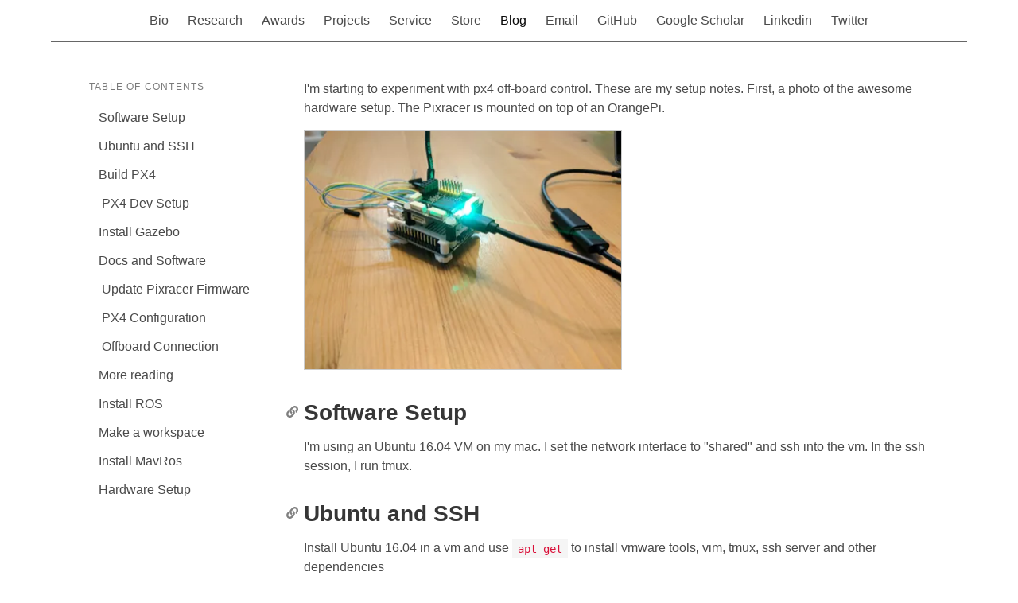

--- FILE ---
content_type: application/javascript
request_url: https://blog.nathantsoi.com/_nuxt/static/1739802496/manifest.js
body_size: 1551
content:
__NUXT_JSONP__("manifest.js", {routes:["\u002F","\u002Farticle\u002Fdrying-3d-printer-filament","\u002Farticle\u002Frigid-router-cnc","\u002Farticle\u002Ffrom-3d-printing-to-machining-metal-parts","\u002Farticle\u002Ftig","\u002Farticle\u002Fvesc-bldc-control","\u002Farticle\u002Fcreality-k1c-3d-printer","\u002Farticle\u002Fg0704-upgrades","\u002Farticle\u002F3d-printer-material-tests","\u002Farticle\u002Fsilent-stepper-3d-printer-upgrade","\u002Farticle\u002Fesp3d-wifi-enable-your-3d-printer","\u002Farticle\u002Ftronxy-x5s-build-guide","\u002Farticle\u002Fklipper-3d-printer-firmware","\u002Farticle\u002Fmostly-printed-cnc","\u002Farticle\u002Fjackrabbot2","\u002Farticle\u002Ffluxlamp-the-soldering-reflow-over-for-hackers","\u002Farticle\u002Fvertile-powercore","\u002Farticle\u002Fflashing-kiss-24a-escs-with-dshot-firmware","\u002Farticle\u002Fgetting-started-with-ros-kinetic-and-ros-on-ubuntu-16-04","\u002Farticle\u002Fasguard-aio","\u002Farticle\u002Ffpv-camera-comparison","\u002Farticle\u002Fomnibus-nox-flight-controller-180mm-build","\u002Farticle\u002Fcleaning-up-the-ubuntu-boot-volume","\u002Farticle\u002Fstm32cubemx-makefile-project","\u002Farticle\u002Funlocking-stm32-chips","\u002Farticle\u002Ffpv-goggle-guide-round-2","\u002Farticle\u002Fbetaflight-omnibusf7","\u002Farticle\u002Fruncam-owl-plus-teardown","\u002Farticle\u002Fbetaflight-micro-brushless-aurora-100","\u002Farticle\u002Fmaking-a-uhf-433mhz-inverted-vee-antenna-set","\u002Farticle\u002Forange-pi-zero-google-cloud-print-server","\u002Farticle\u002Ftarans-q-x7-setup","\u002Farticle\u002Fbrushless-falcon","\u002Farticle\u002Fdji-mavic-pro","\u002Farticle\u002Fsifive-risc-v-development-setup","\u002Farticle\u002Feasy-3d-printer-upgrades","\u002Farticle\u002Fflash-blheli_s-with-dshot","\u002Farticle\u002Frun-jupyter-notebook-behind-a-nginx-reverse-proxy-subpath","\u002Farticle\u002Fgrasshopper-f210-rtf-quadcopter-review","\u002Farticle\u002Fbeerotor-u130-ultra-micro-racer","\u002Farticle\u002Fultimate-micro-quadcopter-guide","\u002Farticle\u002Fdiy-4-in-1-module-with-er9x","\u002Farticle\u002Fomnibusf4","\u002Farticle\u002Fomnibus-f3-pro","\u002Farticle\u002Fairbot-f3s-aio","\u002Farticle\u002Fomnibus-typhoon-miniquad","\u002Farticle\u002Fj-link-getting-started-guide","\u002Farticle\u002Fhobbyking-quanum-v2-pro-goggles","\u002Farticle\u002Fgeeetech-prusa-i3-x-build-guide","\u002Farticle\u002Fthe-x7-taranis-q-is-real","\u002Farticle\u002Fstm32-hardfault-debugging","\u002Farticle\u002Fbetaflight-kiss-flight-controller","\u002Farticle\u002Fflysky-i6-radio-setup-and-hacking-guide","\u002Farticle\u002Fdrone-building-101-with-the-hobbyking-fpv-starter-setup","\u002Farticle\u002Frctimer-u210-mini-quad-build-setup-and-review","\u002Farticle\u002Fairbot-flip32-f3-aio-lite-and-typhoon-4-in-1-esc","\u002Farticle\u002Fdrone-building-at-maker-faire-bay-area-2016","\u002Farticle\u002Fdys-x160-v3","\u002Farticle\u002Frctimer-victory230-fpv-miniquad","\u002Farticle\u002Fhmdvr-fpv-video-recorder","\u002Farticle\u002Fhobbyking-graphene-battery-analysis","\u002Farticle\u002Fbetaflight-spektrum-satellite-receiver-guide","\u002Farticle\u002Frctimer-q600-quadcopter","\u002Farticle\u002Fairwolf-diy-frsky-rx-sbus","\u002Farticle\u002Frctimer-beerotorf3-flight-controller","\u002Farticle\u002Frctimer-fixhawk-pixhawk-flashing-and-setup","\u002Farticle\u002Fblheli-esc-identification","\u002Farticle\u002Frctimer-asp-micro-4-3rds-gimbal-and-simplebgc-32-bit-gimbal-controller","\u002Farticle\u002Favr-dissassembly","\u002Farticle\u002Fflying-micro-4-3rds-camera","\u002Farticle\u002Fblheli-configuration","\u002Farticle\u002Fblheli-calibration","\u002Farticle\u002Fflashing-xrotor-20a-with-blheli-via-4w-if","\u002Farticle\u002Frctimer-micro-160-beerotor-build-setup-and-review","\u002Farticle\u002Fgps-vk16u6-cleanflight-setup","\u002Farticle\u002Fst-link-flash-and-debug-on-the-spracingf3-discovery","\u002Farticle\u002Frctimer-oze32-integrated-flight-controller-review-and-setup","\u002Farticle\u002Fmigrating-to-amazon-elastic-map-reduce-emr","\u002Farticle\u002Fmultirotor-setup-checklist","\u002Farticle\u002Fdecompiling-an-apk","\u002Farticle\u002Fgo-fpv-latency-testing","\u002Farticle\u002Frctimer-br-x200-mini-quad-build-setup-and-review","\u002Farticle\u002Fnaze32-st-link-debugging","\u002Farticle\u002Fflashing-blheli-on-hobbyking-blueseries-12a-escs-with-a-chinese-arduino-nano-clone","\u002Farticle\u002Ffixing-an-arduino-0x000000-error","\u002Farticle\u002Fsetup-orangelrs-with-openlrsng","\u002Farticle\u002Fboscam-tx-rx-fpv-channels","\u002Farticle\u002Ffpv250-cleanflight","\u002Farticle\u002Fxiaomi-yi-the-ant-camera","\u002Farticle\u002Fgo-fpv-goggles","\u002Farticle\u002Fminim-osd","\u002Farticle\u002Fflashing-blheli-on-hobbyking-f20-escs-with-a-chinese-arduino-nano-clone","\u002Farticle\u002Febay-hc-05-bluetooth-setup-guide","\u002Farticle\u002Fhandling-dates-in-hadoop-pig","\u002Farticle\u002Flipo-battery-price-analysis","\u002Farticle\u002Fprores-editing-in-photoshop","\u002Farticle\u002Fflashing-nodemcu-on-the-esp8266","\u002Farticle\u002Fjava-reversing-tips","\u002Farticle\u002F3d-camera-on-the-tricopter","\u002Farticle\u002Fadb-over-wifi-aka-how-do-i-debug-when-using-usb-host-mode","\u002Farticle\u002Fmounting-a-vhd-ntfs-image-on-ubuntu","\u002Farticle\u002Fconfiguring-the-hk-t6a-for-a-flight-simulator","\u002Farticle\u002Fa-complete-noobs-guide-to-rc","\u002Farticle\u002FOptimizing_Postgresql","\u002Farticle\u002Fdropcam-on-a-captive-portal","\u002Farticle\u002FOpen_Resty_the_Prebuilt_Reverse_Proxy","\u002Farticle\u002Fubuntu-on-the-beaglebone-black","\u002Farticle\u002Frails_log_tagging","\u002Farticle\u002Freset_mysql_slave","\u002Farticle\u002Fmysql_permissions","\u002Farticle\u002Fnginx_ssl_chained_certs","\u002Farticle\u002FSublime_Text_2_Tweaks","\u002Farticle\u002FFind_and_replace_non-breaking_spaces_in_vim","\u002Farticle\u002FBatch_Convert_CR2_to_JPG","\u002Farticle\u002FFirefox_Plugin_-_Watching_for_an_Application_Exit_Event","\u002Farticle\u002Freadwrite_filesystem_on_rooted_android_for_an_ad-free_android_experience","\u002Farticle\u002Fpip_install_pymongo_with_xcode_4","\u002Farticle\u002Ffaster_rails_boot_ruby_193_debugger","\u002Farticle\u002Fconverting-a-soldering-station-from-220v-to-110v"]})

--- FILE ---
content_type: application/javascript
request_url: https://blog.nathantsoi.com/_nuxt/54570a2.js
body_size: 1115
content:
(window.webpackJsonp=window.webpackJsonp||[]).push([[4],{363:function(t,M,e){var content=e(373);content.__esModule&&(content=content.default),"string"==typeof content&&(content=[[t.i,content,""]]),content.locals&&(t.exports=content.locals);(0,e(85).default)("1229b8bc",content,!0,{sourceMap:!1})},371:function(t,M){t.exports="[data-uri]"},372:function(t,M,e){"use strict";e(363)},373:function(t,M,e){var l=e(84)(!1);l.push([t.i,".blog-img[data-v-f0dad044]{border:1px solid #ccc}.overlay-button[data-v-f0dad044]{position:relative}.overlay-button img.appear[data-v-f0dad044]{position:absolute;width:37px;height:37px;bottom:15px;right:10px;background:hsla(0,0%,100%,.6);padding:5px;border-radius:5px;opacity:0;transition:opacity .3s ease-in-out}.overlay-button:hover img.appear[data-v-f0dad044]{opacity:.9}.pointer[data-v-f0dad044]{cursor:pointer}.inline[data-v-f0dad044]{display:inline-block}",""]),t.exports=l},394:function(t,M,e){"use strict";e.r(M);var l={props:{src:{required:!0},alt:{required:!1},width:{default:400},height:{default:300},fit:{default:"inside"},format:{default:"webp"}},data:function(){return{isImageModalActive:!1}}},o=(e(372),e(45)),component=Object(o.a)(l,(function(){var t=this,M=t._self._c;return M("div",{staticClass:"inline"},[M("div",{staticClass:"inline overlay-button pointer",on:{click:function(M){t.isImageModalActive=!0}}},[M("img",{staticClass:"appear",attrs:{src:e(371)}}),t._v(" "),M("nuxt-img",{staticClass:"blog-img",attrs:{format:t.format,fit:t.fit,src:t.src,alt:t.alt,width:t.width,height:t.height,sizes:"sm:100vw md:50vw lg:400px",loading:"lazy",placeholder:""}})],1),t._v(" "),M("b-modal",{model:{value:t.isImageModalActive,callback:function(M){t.isImageModalActive=M},expression:"isImageModalActive"}},[M("nuxt-img",{staticClass:"blog-img",attrs:{format:t.format,fit:t.fit,src:t.src,alt:t.alt,sizes:"sm:100vw md:100vw lg:100vw xl:1200px",loading:"lazy"}})],1)],1)}),[],!1,null,"f0dad044",null);M.default=component.exports}}]);

--- FILE ---
content_type: application/javascript
request_url: https://blog.nathantsoi.com/_nuxt/static/1739802496/article/getting-started-with-ros-kinetic-and-ros-on-ubuntu-16-04/payload.js
body_size: 5532
content:
__NUXT_JSONP__("/article/getting-started-with-ros-kinetic-and-ros-on-ubuntu-16-04", (function(a,b,c,d,e,f,g,h,i,j,k,l,m,n,o,p,q,r,s,t,u,v,w,x,y,z,A,B,C,D,E,F,G,H,I,J,K,L,M,N,O,P,Q,R,S,T,U,V,W,X,Y,Z,_,$,aa,ab,ac,ad,ae){return {data:[{article:{slug:"getting-started-with-ros-kinetic-and-ros-on-ubuntu-16-04",description:"I'm starting to experiment with px4 off-board control. These is a setup guide for running a Pixracer with OrangePi on 16.04 with ROS Kinetic.",title:"Getting Started with ROS Kinetic and ROS on Ubuntu 16.04",date:"2017-08-27 20:20 UTC",id:"ros-kinetic-16",tags:["pixracer","ROS","linux","kinetic","px4","offboard control","software engineering"],img:A,toc:[{id:B,depth:r,text:C},{id:D,depth:r,text:E},{id:F,depth:r,text:G},{id:H,depth:y,text:I},{id:J,depth:r,text:K},{id:L,depth:r,text:M},{id:N,depth:y,text:O},{id:P,depth:y,text:Q},{id:R,depth:y,text:S},{id:T,depth:r,text:U},{id:V,depth:r,text:W},{id:X,depth:r,text:Y},{id:Z,depth:r,text:_},{id:$,depth:r,text:aa}],body:{type:"root",children:[{type:b,tag:d,props:{},children:[{type:a,value:"I'm starting to experiment with px4 off-board control. These are my setup notes. First, a photo of the awesome hardware setup. The Pixracer is mounted on top of an OrangePi."}]},{type:a,value:c},{type:b,tag:l,props:{src:A},children:[{type:a,value:c}]},{type:a,value:c},{type:b,tag:s,props:{id:B},children:[{type:b,tag:f,props:{href:"#software-setup",ariaHidden:m,tabIndex:n},children:[{type:b,tag:o,props:{className:[p,q]},children:[]}]},{type:a,value:C}]},{type:a,value:c},{type:b,tag:d,props:{},children:[{type:a,value:"I'm using an Ubuntu 16.04 VM on my mac. I set the network interface to \"shared\" and ssh into the vm. In the ssh session, I run tmux."}]},{type:a,value:c},{type:b,tag:s,props:{id:D},children:[{type:b,tag:f,props:{href:"#ubuntu-and-ssh",ariaHidden:m,tabIndex:n},children:[{type:b,tag:o,props:{className:[p,q]},children:[]}]},{type:a,value:E}]},{type:a,value:c},{type:b,tag:d,props:{},children:[{type:a,value:"Install Ubuntu 16.04 in a vm and use "},{type:b,tag:e,props:{},children:[{type:a,value:"apt-get"}]},{type:a,value:" to install vmware tools, vim, tmux, ssh server and other dependencies"}]},{type:a,value:c},{type:b,tag:g,props:{className:[h]},children:[{type:b,tag:i,props:{className:[j,k]},children:[{type:b,tag:e,props:{},children:[{type:a,value:"sudo apt-get install -y open-vm-tools-desktop vim tmux ssh cmake zsh curl\n"}]}]}]},{type:a,value:c},{type:b,tag:d,props:{},children:[{type:a,value:"On the vm, copy your key into "},{type:b,tag:e,props:{},children:[{type:a,value:"mkdir ~\u002F.ssh && vim ~\u002F.ssh\u002Fauthorized_keys"}]}]},{type:a,value:c},{type:b,tag:d,props:{},children:[{type:a,value:"You'll need to set the permissions"}]},{type:a,value:c},{type:b,tag:g,props:{className:[h]},children:[{type:b,tag:i,props:{className:[j,k]},children:[{type:b,tag:e,props:{},children:[{type:a,value:"chmod 700 ~\u002F.ssh\nchmod 644 ~\u002F.ssh\u002Fauthorized_keys\n"}]}]}]},{type:a,value:c},{type:b,tag:d,props:{},children:[{type:a,value:"Open the VM settings, network tab, hit advanced and copy the MAC address."}]},{type:a,value:c},{type:b,tag:d,props:{},children:[{type:a,value:"Follow "},{type:b,tag:f,props:{href:"https:\u002F\u002Fwillwarren.com\u002F2015\u002F04\u002F02\u002Fset-static-ip-address-in-vmware-fusion-7\u002F",rel:[t,u,v],target:w},children:[{type:a,value:"the directions"}]},{type:a,value:" to give your vm a static IP by editing: "},{type:b,tag:e,props:{},children:[{type:a,value:"\u002FLibrary\u002FPreferences\u002FVMware\\ Fusion\u002Fvmnet8\u002Fdhcpd.conf"}]}]},{type:a,value:c},{type:b,tag:d,props:{},children:[{type:a,value:"Be sure to put the snippet after the \"DO NOT MODIFY SECTION\", remove spaces in the host name"}]},{type:a,value:c},{type:b,tag:g,props:{className:[h]},children:[{type:b,tag:i,props:{className:[j,k]},children:[{type:b,tag:e,props:{},children:[{type:a,value:"####### VMNET DHCP Configuration. End of \"DO NOT MODIFY SECTION\" #######\nhost Ubuntu16.0464-bit{\n    hardware ethernet 00:0C:29:8F:2B:45;\n    fixed-address 172.16.38.110;\n}\n"}]}]}]},{type:a,value:c},{type:b,tag:d,props:{},children:[{type:a,value:"Quit vmware fusion and restart"}]},{type:a,value:c},{type:b,tag:d,props:{},children:[{type:a,value:"In the vm, get a new ip with:"}]},{type:a,value:c},{type:b,tag:g,props:{className:[h]},children:[{type:b,tag:i,props:{className:[j,k]},children:[{type:b,tag:e,props:{},children:[{type:a,value:"sudo dhclient -r\nsudo dhclient   \n"}]}]}]},{type:a,value:c},{type:b,tag:d,props:{},children:[{type:a,value:"Add the ip to the "},{type:b,tag:e,props:{},children:[{type:a,value:"~\u002F.ssh\u002Fconfig"}]},{type:a,value:" file on the host:"}]},{type:a,value:c},{type:b,tag:g,props:{className:[h]},children:[{type:b,tag:i,props:{className:[j,k]},children:[{type:b,tag:e,props:{},children:[{type:a,value:"Host ubuntu16\n  HostName 172.16.38.110\n"}]}]}]},{type:a,value:c},{type:b,tag:d,props:{},children:[{type:a,value:"Now you can "},{type:b,tag:e,props:{},children:[{type:a,value:"ssh vm"}]}]},{type:a,value:c},{type:b,tag:s,props:{id:F},children:[{type:b,tag:f,props:{href:"#build-px4",ariaHidden:m,tabIndex:n},children:[{type:b,tag:o,props:{className:[p,q]},children:[]}]},{type:a,value:G}]},{type:a,value:c},{type:b,tag:z,props:{id:H},children:[{type:b,tag:f,props:{href:"#px4-dev-setup",ariaHidden:m,tabIndex:n},children:[{type:b,tag:o,props:{className:[p,q]},children:[]}]},{type:a,value:I}]},{type:a,value:c},{type:b,tag:g,props:{className:[h]},children:[{type:b,tag:i,props:{className:[j,k]},children:[{type:b,tag:e,props:{},children:[{type:a,value:"sudo usermod -a -G dialout $USER\n"}]}]}]},{type:a,value:c},{type:b,tag:d,props:{},children:[{type:a,value:"logout and log back in, then run the installer, this will take a while"}]},{type:a,value:c},{type:b,tag:g,props:{className:[h]},children:[{type:b,tag:i,props:{className:[j,k]},children:[{type:b,tag:e,props:{},children:[{type:a,value:"source \u003C(curl -s https:\u002F\u002Fraw.githubusercontent.com\u002FPX4\u002FDevguide\u002Fmaster\u002Fbuild_scripts\u002Fubuntu_sim_ros_gazebo.sh)\n"}]}]}]},{type:a,value:c},{type:b,tag:d,props:{},children:[{type:a,value:"restart your vm: "},{type:b,tag:e,props:{},children:[{type:a,value:"sudo shutdown -r now"}]}]},{type:a,value:c},{type:b,tag:d,props:{},children:[{type:a,value:"cd into the firmware directory"}]},{type:a,value:c},{type:b,tag:g,props:{className:[h]},children:[{type:b,tag:i,props:{className:[j,k]},children:[{type:b,tag:e,props:{},children:[{type:a,value:"cd ~\u002Fsrc\u002FFirmware\n"}]}]}]},{type:a,value:c},{type:b,tag:d,props:{},children:[{type:a,value:"checkout a stable release and submodules"}]},{type:a,value:c},{type:b,tag:g,props:{className:[h]},children:[{type:b,tag:i,props:{className:[j,k]},children:[{type:b,tag:e,props:{},children:[{type:a,value:"git checkout tags\u002Fv1.6.5 -b tag-v1.6.5\ngit submodule sync --recursive && git submodule update --init --recursive\n"}]}]}]},{type:a,value:c},{type:b,tag:d,props:{},children:[{type:a,value:"when running in the vm, limit to OpenGL2 with:"}]},{type:a,value:c},{type:b,tag:g,props:{className:[h]},children:[{type:b,tag:i,props:{className:[j,k]},children:[{type:b,tag:e,props:{},children:[{type:a,value:"export SVGA_VGPU10=0\n"}]}]}]},{type:a,value:c},{type:b,tag:d,props:{},children:[{type:a,value:"build px4 and run gazebo"}]},{type:a,value:c},{type:b,tag:g,props:{className:[h]},children:[{type:b,tag:i,props:{className:[j,k]},children:[{type:b,tag:e,props:{},children:[{type:a,value:"make posix_sitl_default gazebo\n"}]}]}]},{type:a,value:c},{type:b,tag:s,props:{id:J},children:[{type:b,tag:f,props:{href:"#install-gazebo",ariaHidden:m,tabIndex:n},children:[{type:b,tag:o,props:{className:[p,q]},children:[]}]},{type:a,value:K}]},{type:a,value:c},{type:b,tag:d,props:{},children:[{type:a,value:"Gazebo is a 3D simulation environment"}]},{type:a,value:c},{type:b,tag:d,props:{},children:[{type:a,value:"Version information is here: "},{type:b,tag:f,props:{href:ab,rel:[t,u,v],target:w},children:[{type:a,value:ab}]},{type:a,value:", we'll be upgrading from version 2 (included with kinetic) to version 7 (required by px4)"}]},{type:a,value:c},{type:b,tag:d,props:{},children:[{type:a,value:"Add the osrfoundation ppa"}]},{type:a,value:c},{type:b,tag:g,props:{className:[h]},children:[{type:b,tag:i,props:{className:[j,k]},children:[{type:b,tag:e,props:{},children:[{type:a,value:"sudo sh -c 'echo \"deb http:\u002F\u002Fpackages.osrfoundation.org\u002Fgazebo\u002Fubuntu-stable `lsb_release -cs` main\" \u003E \u002Fetc\u002Fapt\u002Fsources.list.d\u002Fgazebo-stable.list'\nwget http:\u002F\u002Fpackages.osrfoundation.org\u002Fgazebo.key -O - | sudo apt-key add -\n"}]}]}]},{type:a,value:c},{type:b,tag:d,props:{},children:[{type:a,value:"Install version 7"}]},{type:a,value:c},{type:b,tag:g,props:{className:[h]},children:[{type:b,tag:i,props:{className:[j,k]},children:[{type:b,tag:e,props:{},children:[{type:a,value:"sudo apt-get update\nsudo apt-get remove -y ros-kinetic-gazebo-ros-pkgs ros-kinetic-gazebo-ros-control\nsudo apt-get install -y gazebo7 ros-kinetic-gazebo7-ros-pkgs ros-kinetic-gazebo7-ros-control\n"}]}]}]},{type:a,value:c},{type:b,tag:d,props:{},children:[{type:a,value:"To test gazebo, run a roscore and start gazebo. You'll need to run "},{type:b,tag:e,props:{},children:[{type:a,value:"gazebo_ros"}]},{type:a,value:" in vm, so it can connect to xwindows. Source your env first, if you haven't already:"}]},{type:a,value:c},{type:b,tag:g,props:{className:[h]},children:[{type:b,tag:i,props:{className:[j,k]},children:[{type:b,tag:e,props:{},children:[{type:a,value:"source devel\u002Fsource.zsh\nrosrun gazebo_ros gazebo\n"}]}]}]},{type:a,value:c},{type:b,tag:d,props:{},children:[{type:a,value:"If you get an error message like this "},{type:b,tag:e,props:{},children:[{type:a,value:"VMware: vmw_ioctl_command error Invalid argument"}]},{type:a,value:" try using OpenGL2 with:"}]},{type:a,value:c},{type:b,tag:g,props:{className:[h]},children:[{type:b,tag:i,props:{className:[j,k]},children:[{type:b,tag:e,props:{},children:[{type:a,value:"SVGA_VGPU10=0 rosrun gazebo_ros gazebo\n"}]}]}]},{type:a,value:c},{type:b,tag:"h1",props:{id:"px4-setup"},children:[{type:b,tag:f,props:{href:"#px4-setup",ariaHidden:m,tabIndex:n},children:[{type:b,tag:o,props:{className:[p,q]},children:[]}]},{type:a,value:"PX4 Setup"}]},{type:a,value:c},{type:b,tag:d,props:{},children:[{type:a,value:"Let's get the flight controller connected and configured"}]},{type:a,value:c},{type:b,tag:s,props:{id:L},children:[{type:b,tag:f,props:{href:"#docs-and-software",ariaHidden:m,tabIndex:n},children:[{type:b,tag:o,props:{className:[p,q]},children:[]}]},{type:a,value:M}]},{type:a,value:c},{type:b,tag:d,props:{},children:[{type:a,value:"Here's the "},{type:b,tag:f,props:{href:"https:\u002F\u002Fpixhawk.org\u002Fmodules\u002Fpixracer",rel:[t,u,v],target:w},children:[{type:a,value:"Pixracer documentation"}]}]},{type:a,value:c},{type:b,tag:d,props:{},children:[{type:a,value:"Download and install "},{type:b,tag:f,props:{href:"https:\u002F\u002Fdocs.qgroundcontrol.com\u002Fen\u002Fgetting_started\u002Fdownload_and_install.html",rel:[t,u,v],target:w},children:[{type:a,value:"QGroundControl"}]}]},{type:a,value:c},{type:b,tag:z,props:{id:N},children:[{type:b,tag:f,props:{href:"#update-pixracer-firmware",ariaHidden:m,tabIndex:n},children:[{type:b,tag:o,props:{className:[p,q]},children:[]}]},{type:a,value:O}]},{type:a,value:c},{type:b,tag:d,props:{},children:[{type:a,value:"Open the Firmware tab in QGroundControl."}]},{type:a,value:c},{type:b,tag:l,props:{src:"\u002Fimg\u002Fblog\u002Fros\u002Fflash.jpg"},children:[{type:a,value:c}]},{type:a,value:c},{type:b,tag:d,props:{},children:[{type:a,value:"Plug in your Pixracer and hit \"OK\" on the right hand side to flash the latest firmware. You must plugin the flight controller after opening the firmware tab in order to flash firmware."}]},{type:a,value:c},{type:b,tag:d,props:{},children:[{type:a,value:"You'll be prompted to setup the vehicle when flashing completes."}]},{type:a,value:c},{type:b,tag:l,props:{src:"\u002Fimg\u002Fblog\u002Fros\u002Fstartsetup.jpg"},children:[{type:a,value:c}]},{type:a,value:c},{type:b,tag:z,props:{id:P},children:[{type:b,tag:f,props:{href:"#px4-configuration",ariaHidden:m,tabIndex:n},children:[{type:b,tag:o,props:{className:[p,q]},children:[]}]},{type:a,value:Q}]},{type:a,value:c},{type:b,tag:d,props:{},children:[{type:a,value:"Start with the airframe configuration. I'll pick a DJI F450."}]},{type:a,value:c},{type:b,tag:l,props:{src:"\u002Fimg\u002Fblog\u002Fros\u002Fairframe.jpg"},children:[{type:a,value:c}]},{type:a,value:c},{type:b,tag:d,props:{},children:[{type:a,value:"Scroll to the top for the save button."}]},{type:a,value:c},{type:b,tag:l,props:{src:"\u002Fimg\u002Fblog\u002Fros\u002Fairframe-save.jpg"},children:[{type:a,value:c}]},{type:a,value:c},{type:b,tag:d,props:{},children:[{type:a,value:"Connect your RX "},{type:b,tag:f,props:{href:"https:\u002F\u002Fdocs.px4.io\u002Fen\u002Fassembly\u002Fquick_start_pixracer.html",rel:[t,u,v],target:w},children:[{type:a,value:"as shown in the pixracer setup guide"}]},{type:a,value:ac}]},{type:a,value:c},{type:b,tag:l,props:{src:"\u002Fimg\u002Fblog\u002Fros\u002Fgrau_setup_pixracer_top.jpg"},children:[{type:a,value:c}]},{type:a,value:c},{type:b,tag:d,props:{},children:[{type:a,value:"I'm using an iA6B, here's the pinout."}]},{type:a,value:c},{type:b,tag:l,props:{src:"\u002Fimg\u002Fblog\u002Ffs_i6\u002F500px-FlySky_IA6B_pinout.jpg"},children:[{type:a,value:c}]},{type:a,value:c},{type:b,tag:d,props:{},children:[{type:a,value:"And the pixracer pinouts."}]},{type:a,value:c},{type:b,tag:l,props:{src:"\u002Fimg\u002Fblog\u002Fros\u002Fgrau_pixracer_double.jpg"},children:[{type:a,value:c}]},{type:a,value:c},{type:b,tag:l,props:{src:"\u002Fimg\u002Fblog\u002Fros\u002Fpixracer_r09_top_pinouts.jpg"},children:[{type:a,value:c}]},{type:a,value:c},{type:b,tag:d,props:{},children:[{type:a,value:"Connect your GPS \u002F magnetometer combo to the i2c port"}]},{type:a,value:c},{type:b,tag:l,props:{src:"\u002Fimg\u002Fblog\u002Fros\u002Fgrau_setup_pixracer_bottom.jpg"},children:[{type:a,value:c}]},{type:a,value:c},{type:b,tag:d,props:{},children:[{type:a,value:"Do all the radio then sensor calibrations"}]},{type:a,value:c},{type:b,tag:d,props:{},children:[{type:a,value:"Then configure flight modes and safety settings"}]},{type:a,value:c},{type:b,tag:l,props:{src:"\u002Fimg\u002Fblog\u002Fros\u002Fflight-modes.jpg"},children:[{type:a,value:c}]},{type:a,value:c},{type:b,tag:l,props:{src:"\u002Fimg\u002Fblog\u002Fros\u002Fsafety.jpg"},children:[{type:a,value:c}]},{type:a,value:c},{type:b,tag:z,props:{id:R},children:[{type:b,tag:f,props:{href:"#offboard-connection",ariaHidden:m,tabIndex:n},children:[{type:b,tag:o,props:{className:[p,q]},children:[]}]},{type:a,value:S}]},{type:a,value:c},{type:b,tag:d,props:{},children:[{type:a,value:"Connect TELEM2 (UART3) to a USB-UART converter (I like the CP2102) and plug it into your computer."}]},{type:a,value:c},{type:b,tag:s,props:{id:T},children:[{type:b,tag:f,props:{href:"#more-reading",ariaHidden:m,tabIndex:n},children:[{type:b,tag:o,props:{className:[p,q]},children:[]}]},{type:a,value:U}]},{type:a,value:c},{type:b,tag:d,props:{},children:[{type:a,value:"Mavros offboard with ROS kinetic: "},{type:b,tag:f,props:{href:ad,rel:[t,u,v],target:w},children:[{type:a,value:ad}]}]},{type:a,value:c},{type:b,tag:s,props:{id:V},children:[{type:b,tag:f,props:{href:"#install-ros",ariaHidden:m,tabIndex:n},children:[{type:b,tag:o,props:{className:[p,q]},children:[]}]},{type:a,value:W}]},{type:a,value:c},{type:b,tag:d,props:{},children:[{type:a,value:"Directions per: "},{type:b,tag:f,props:{href:ae,rel:[t,u,v],target:w},children:[{type:a,value:ae}]}]},{type:a,value:c},{type:b,tag:d,props:{},children:[{type:a,value:"Setup repos & keys:"}]},{type:a,value:c},{type:b,tag:g,props:{className:[h]},children:[{type:b,tag:i,props:{className:[j,k]},children:[{type:b,tag:e,props:{},children:[{type:a,value:"sudo sh -c 'echo \"deb http:\u002F\u002Fpackages.ros.org\u002Fros\u002Fubuntu $(lsb_release -sc) main\" \u003E \u002Fetc\u002Fapt\u002Fsources.list.d\u002Fros-latest.list'\nsudo apt-key adv --keyserver hkp:\u002F\u002Fha.pool.sks-keyservers.net:80 --recv-key 421C365BD9FF1F717815A3895523BAEEB01FA116\n"}]}]}]},{type:a,value:c},{type:b,tag:d,props:{},children:[{type:a,value:"Install:"}]},{type:a,value:c},{type:b,tag:g,props:{className:[h]},children:[{type:b,tag:i,props:{className:[j,k]},children:[{type:b,tag:e,props:{},children:[{type:a,value:"sudo apt-get update\nsudo apt-get install -y ros-kinetic-desktop-full\n"}]}]}]},{type:a,value:c},{type:b,tag:d,props:{},children:[{type:a,value:"Init rosdep:"}]},{type:a,value:c},{type:b,tag:g,props:{className:[h]},children:[{type:b,tag:i,props:{className:[j,k]},children:[{type:b,tag:e,props:{},children:[{type:a,value:"sudo rosdep init\nrosdep update\n"}]}]}]},{type:a,value:c},{type:b,tag:d,props:{},children:[{type:a,value:"Install python-rosinstall:"}]},{type:a,value:c},{type:b,tag:g,props:{className:[h]},children:[{type:b,tag:i,props:{className:[j,k]},children:[{type:b,tag:e,props:{},children:[{type:a,value:"sudo apt-get install python-rosinstall\n"}]}]}]},{type:a,value:c},{type:b,tag:d,props:{},children:[{type:a,value:"Update your env "},{type:b,tag:e,props:{},children:[{type:a,value:".zshrc"}]},{type:a,value:":"}]},{type:a,value:c},{type:b,tag:g,props:{className:[h]},children:[{type:b,tag:i,props:{className:[j,k]},children:[{type:b,tag:e,props:{},children:[{type:a,value:"ROS_SETUP=\u002Fopt\u002Fros\u002Fkinetic\u002Fsetup.zsh\n[ -f $ROS_SETUP ] && source $ROS_SETUP\n"}]}]}]},{type:a,value:c},{type:b,tag:d,props:{},children:[{type:a,value:"And check to make sure it's working:"}]},{type:a,value:c},{type:b,tag:g,props:{className:[h]},children:[{type:b,tag:i,props:{className:[j,k]},children:[{type:b,tag:e,props:{},children:[{type:a,value:"printenv | grep ROS\n"}]}]}]},{type:a,value:c},{type:b,tag:s,props:{id:X},children:[{type:b,tag:f,props:{href:"#make-a-workspace",ariaHidden:m,tabIndex:n},children:[{type:b,tag:o,props:{className:[p,q]},children:[]}]},{type:a,value:Y}]},{type:a,value:c},{type:b,tag:d,props:{},children:[{type:a,value:"A ROS workspace is synonymous with an Eclipse workspace, if you've ever used Eclipse. This \"working folder\" will contain all of your projects."}]},{type:a,value:c},{type:b,tag:g,props:{className:[h]},children:[{type:b,tag:i,props:{className:[j,k]},children:[{type:b,tag:e,props:{},children:[{type:a,value:"mkdir -p ~\u002Fcatkin_ws\u002Fsrc\ncd ~\u002Fcatkin_ws\u002F\ncatkin_make\n"}]}]}]},{type:a,value:c},{type:b,tag:s,props:{id:Z},children:[{type:b,tag:f,props:{href:"#install-mavros",ariaHidden:m,tabIndex:n},children:[{type:b,tag:o,props:{className:[p,q]},children:[]}]},{type:a,value:_}]},{type:a,value:c},{type:b,tag:g,props:{className:[h]},children:[{type:b,tag:i,props:{className:[j,k]},children:[{type:b,tag:e,props:{},children:[{type:a,value:"sudo apt-get install ros-kinetic-mavros ros-kinetic-mavros-extras\n"}]}]}]},{type:a,value:c},{type:b,tag:d,props:{},children:[{type:a,value:"Make a package"}]},{type:a,value:c},{type:b,tag:g,props:{className:[h]},children:[{type:b,tag:i,props:{className:[j,k]},children:[{type:b,tag:e,props:{},children:[{type:a,value:"# format: catkin_create_pkg \u003Cpackage_name\u003E [dependency1] [dependency2]\ncatkin_create_pkg px4_mavros_playground std_msgs rospy roscpp\n"}]}]}]},{type:a,value:c},{type:b,tag:d,props:{},children:[{type:a,value:"Build it"}]},{type:a,value:c},{type:b,tag:g,props:{className:[h]},children:[{type:b,tag:i,props:{className:[j,k]},children:[{type:b,tag:e,props:{},children:[{type:a,value:"catkin_build\n"}]}]}]},{type:a,value:c},{type:b,tag:s,props:{id:$},children:[{type:b,tag:f,props:{href:"#hardware-setup",ariaHidden:m,tabIndex:n},children:[{type:b,tag:o,props:{className:[p,q]},children:[]}]},{type:a,value:aa}]},{type:a,value:c},{type:b,tag:d,props:{},children:[{type:a,value:"The plan is to use "},{type:b,tag:f,props:{href:"https:\u002F\u002Fwww.banggood.com\u002FOrange-Pi-Zero-H2-Quad-Core-Open-source-512MB-Development-Board-p-1110210.html?p=1G09211226617201502J",rel:[t,u,v],target:w},children:[{type:a,value:"an OrangePi Zero"}]},{type:a,value:" and "},{type:b,tag:f,props:{href:"https:\u002F\u002Fwww.banggood.com\u002FPixracer-Autopilot-Xracer-V1_0-Flight-Controller-Mini-PX4-Built-in-Wifi-For-FPV-Racing-RC-Multirotor-p-1056428.html?p=1G09211226617201502J",rel:[t,u,v],target:w},children:[{type:a,value:"Pixracer"}]},{type:a,value:ac}]},{type:a,value:c},{type:b,tag:d,props:{},children:[{type:a,value:"The mount to connect the two is on "},{type:b,tag:f,props:{href:"https:\u002F\u002Fwww.thingiverse.com\u002Fthing:2605298",rel:[t,u,v],target:w},children:[{type:a,value:"Thingiverse"}]},{type:a,value:". Here's how to assemble it."}]},{type:a,value:c},{type:b,tag:l,props:{src:"\u002Fimg\u002Fblog\u002Fflight_controllers\u002Fpixracer\u002FIMG_20170523_214803.jpg"},children:[{type:a,value:c}]},{type:a,value:x},{type:b,tag:l,props:{src:"\u002Fimg\u002Fblog\u002Fflight_controllers\u002Fpixracer\u002FIMG_20170523_215154.jpg"},children:[{type:a,value:c}]},{type:a,value:x},{type:b,tag:l,props:{src:"\u002Fimg\u002Fblog\u002Fflight_controllers\u002Fpixracer\u002FIMG_20170523_215214.jpg"},children:[{type:a,value:c}]},{type:a,value:x},{type:b,tag:l,props:{src:"\u002Fimg\u002Fblog\u002Fflight_controllers\u002Fpixracer\u002FIMG_20170523_215410.jpg"},children:[{type:a,value:c}]},{type:a,value:x},{type:b,tag:l,props:{src:"\u002Fimg\u002Fblog\u002Fflight_controllers\u002Fpixracer\u002FIMG_20170523_215557.jpg"},children:[{type:a,value:c}]},{type:a,value:x},{type:b,tag:l,props:{src:"\u002Fimg\u002Fblog\u002Fflight_controllers\u002Fpixracer\u002FIMG_20170523_215843.jpg"},children:[{type:a,value:c}]},{type:a,value:x},{type:b,tag:l,props:{src:"\u002Fimg\u002Fblog\u002Fflight_controllers\u002Fpixracer\u002FIMG_20170523_220031.jpg"},children:[{type:a,value:c}]},{type:a,value:x},{type:b,tag:l,props:{src:"\u002Fimg\u002Fblog\u002Fflight_controllers\u002Fpixracer\u002FIMG_20170523_220045.jpg"},children:[{type:a,value:c}]},{type:a,value:x},{type:b,tag:l,props:{src:"\u002Fimg\u002Fblog\u002Fflight_controllers\u002Fpixracer\u002FIMG_20170523_220211.jpg"},children:[{type:a,value:c}]},{type:a,value:x},{type:b,tag:l,props:{src:"\u002Fimg\u002Fblog\u002Fflight_controllers\u002Fpixracer\u002FIMG_20170523_220713.jpg"},children:[{type:a,value:c}]}]},dir:"\u002Farticles",path:"\u002Farticles\u002Fgetting-started-with-ros-kinetic-and-ros-on-ubuntu-16-04",extension:".md",createdAt:"2022-09-15T00:17:41.238Z",updatedAt:"2022-09-15T00:17:41.239Z"},_img:{"/_ipx/f_webp,q_50,fit_inside,s_10x10/img/blog/ros/IMG_20170826_115523.jpg":"\u002F_nuxt\u002Fimage\u002F142a5d.webp","/_ipx/f_webp,fit_inside,s_640x480/img/blog/ros/IMG_20170826_115523.jpg":"\u002F_nuxt\u002Fimage\u002F1e0f24.webp","/_ipx/f_webp,fit_inside,s_384x288/img/blog/ros/IMG_20170826_115523.jpg":"\u002F_nuxt\u002Fimage\u002Fd9d028.webp","/_ipx/f_webp,fit_inside,s_400x300/img/blog/ros/IMG_20170826_115523.jpg":"\u002F_nuxt\u002Fimage\u002F67b2e2.webp","/_ipx/f_webp,q_50,fit_inside,s_10x10/img/blog/ros/flash.jpg":"\u002F_nuxt\u002Fimage\u002F231026.webp","/_ipx/f_webp,fit_inside,s_640x480/img/blog/ros/flash.jpg":"\u002F_nuxt\u002Fimage\u002F461088.webp","/_ipx/f_webp,fit_inside,s_384x288/img/blog/ros/flash.jpg":"\u002F_nuxt\u002Fimage\u002Fbfea84.webp","/_ipx/f_webp,fit_inside,s_400x300/img/blog/ros/flash.jpg":"\u002F_nuxt\u002Fimage\u002Fbeb42d.webp","/_ipx/f_webp,q_50,fit_inside,s_10x10/img/blog/ros/startsetup.jpg":"\u002F_nuxt\u002Fimage\u002Ff39bc1.webp","/_ipx/f_webp,fit_inside,s_640x480/img/blog/ros/startsetup.jpg":"\u002F_nuxt\u002Fimage\u002Ffdcb06.webp","/_ipx/f_webp,fit_inside,s_384x288/img/blog/ros/startsetup.jpg":"\u002F_nuxt\u002Fimage\u002F588507.webp","/_ipx/f_webp,fit_inside,s_400x300/img/blog/ros/startsetup.jpg":"\u002F_nuxt\u002Fimage\u002Fbb66dc.webp","/_ipx/f_webp,q_50,fit_inside,s_10x10/img/blog/ros/airframe.jpg":"\u002F_nuxt\u002Fimage\u002F5c1170.webp","/_ipx/f_webp,fit_inside,s_640x480/img/blog/ros/airframe.jpg":"\u002F_nuxt\u002Fimage\u002Fe9316b.webp","/_ipx/f_webp,fit_inside,s_384x288/img/blog/ros/airframe.jpg":"\u002F_nuxt\u002Fimage\u002Fcd1b5e.webp","/_ipx/f_webp,fit_inside,s_400x300/img/blog/ros/airframe.jpg":"\u002F_nuxt\u002Fimage\u002F4a3c20.webp","/_ipx/f_webp,q_50,fit_inside,s_10x10/img/blog/ros/airframe-save.jpg":"\u002F_nuxt\u002Fimage\u002F6daf44.webp","/_ipx/f_webp,fit_inside,s_640x480/img/blog/ros/airframe-save.jpg":"\u002F_nuxt\u002Fimage\u002F2a6867.webp","/_ipx/f_webp,fit_inside,s_384x288/img/blog/ros/airframe-save.jpg":"\u002F_nuxt\u002Fimage\u002Fac3835.webp","/_ipx/f_webp,fit_inside,s_400x300/img/blog/ros/airframe-save.jpg":"\u002F_nuxt\u002Fimage\u002Fb9d9e4.webp","/_ipx/f_webp,q_50,fit_inside,s_10x10/img/blog/ros/grau_setup_pixracer_top.jpg":"\u002F_nuxt\u002Fimage\u002F4834f8.webp","/_ipx/f_webp,fit_inside,s_640x480/img/blog/ros/grau_setup_pixracer_top.jpg":"\u002F_nuxt\u002Fimage\u002Fd0207b.webp","/_ipx/f_webp,fit_inside,s_384x288/img/blog/ros/grau_setup_pixracer_top.jpg":"\u002F_nuxt\u002Fimage\u002F8fb755.webp","/_ipx/f_webp,fit_inside,s_400x300/img/blog/ros/grau_setup_pixracer_top.jpg":"\u002F_nuxt\u002Fimage\u002Fd55524.webp","/_ipx/f_webp,q_50,fit_inside,s_10x10/img/blog/fs_i6/500px-FlySky_IA6B_pinout.jpg":"\u002F_nuxt\u002Fimage\u002F27ce5f.webp","/_ipx/f_webp,fit_inside,s_640x480/img/blog/fs_i6/500px-FlySky_IA6B_pinout.jpg":"\u002F_nuxt\u002Fimage\u002F68d986.webp","/_ipx/f_webp,fit_inside,s_384x288/img/blog/fs_i6/500px-FlySky_IA6B_pinout.jpg":"\u002F_nuxt\u002Fimage\u002F294016.webp","/_ipx/f_webp,fit_inside,s_400x300/img/blog/fs_i6/500px-FlySky_IA6B_pinout.jpg":"\u002F_nuxt\u002Fimage\u002F03f526.webp","/_ipx/f_webp,q_50,fit_inside,s_10x10/img/blog/ros/grau_pixracer_double.jpg":"\u002F_nuxt\u002Fimage\u002Fd10879.webp","/_ipx/f_webp,fit_inside,s_640x480/img/blog/ros/grau_pixracer_double.jpg":"\u002F_nuxt\u002Fimage\u002Fe46a87.webp","/_ipx/f_webp,fit_inside,s_384x288/img/blog/ros/grau_pixracer_double.jpg":"\u002F_nuxt\u002Fimage\u002F1a2d5e.webp","/_ipx/f_webp,fit_inside,s_400x300/img/blog/ros/grau_pixracer_double.jpg":"\u002F_nuxt\u002Fimage\u002F0bff23.webp","/_ipx/f_webp,q_50,fit_inside,s_10x10/img/blog/ros/pixracer_r09_top_pinouts.jpg":"\u002F_nuxt\u002Fimage\u002F074601.webp","/_ipx/f_webp,fit_inside,s_640x480/img/blog/ros/pixracer_r09_top_pinouts.jpg":"\u002F_nuxt\u002Fimage\u002Fd1c58a.webp","/_ipx/f_webp,fit_inside,s_384x288/img/blog/ros/pixracer_r09_top_pinouts.jpg":"\u002F_nuxt\u002Fimage\u002F43910a.webp","/_ipx/f_webp,fit_inside,s_400x300/img/blog/ros/pixracer_r09_top_pinouts.jpg":"\u002F_nuxt\u002Fimage\u002F47f540.webp","/_ipx/f_webp,q_50,fit_inside,s_10x10/img/blog/ros/grau_setup_pixracer_bottom.jpg":"\u002F_nuxt\u002Fimage\u002F24be65.webp","/_ipx/f_webp,fit_inside,s_640x480/img/blog/ros/grau_setup_pixracer_bottom.jpg":"\u002F_nuxt\u002Fimage\u002Ff11a2c.webp","/_ipx/f_webp,fit_inside,s_384x288/img/blog/ros/grau_setup_pixracer_bottom.jpg":"\u002F_nuxt\u002Fimage\u002F09ae16.webp","/_ipx/f_webp,fit_inside,s_400x300/img/blog/ros/grau_setup_pixracer_bottom.jpg":"\u002F_nuxt\u002Fimage\u002F6bf23e.webp","/_ipx/f_webp,q_50,fit_inside,s_10x10/img/blog/ros/flight-modes.jpg":"\u002F_nuxt\u002Fimage\u002Ff050e1.webp","/_ipx/f_webp,fit_inside,s_640x480/img/blog/ros/flight-modes.jpg":"\u002F_nuxt\u002Fimage\u002F64495c.webp","/_ipx/f_webp,fit_inside,s_384x288/img/blog/ros/flight-modes.jpg":"\u002F_nuxt\u002Fimage\u002F594af6.webp","/_ipx/f_webp,fit_inside,s_400x300/img/blog/ros/flight-modes.jpg":"\u002F_nuxt\u002Fimage\u002Fe4d0ff.webp","/_ipx/f_webp,q_50,fit_inside,s_10x10/img/blog/ros/safety.jpg":"\u002F_nuxt\u002Fimage\u002F545ab9.webp","/_ipx/f_webp,fit_inside,s_640x480/img/blog/ros/safety.jpg":"\u002F_nuxt\u002Fimage\u002Faad5d0.webp","/_ipx/f_webp,fit_inside,s_384x288/img/blog/ros/safety.jpg":"\u002F_nuxt\u002Fimage\u002Fbcbfc1.webp","/_ipx/f_webp,fit_inside,s_400x300/img/blog/ros/safety.jpg":"\u002F_nuxt\u002Fimage\u002F83730e.webp","/_ipx/f_webp,q_50,fit_inside,s_10x10/img/blog/flight_controllers/pixracer/IMG_20170523_214803.jpg":"\u002F_nuxt\u002Fimage\u002Fa83a6b.webp","/_ipx/f_webp,fit_inside,s_640x480/img/blog/flight_controllers/pixracer/IMG_20170523_214803.jpg":"\u002F_nuxt\u002Fimage\u002F9444d4.webp","/_ipx/f_webp,fit_inside,s_384x288/img/blog/flight_controllers/pixracer/IMG_20170523_214803.jpg":"\u002F_nuxt\u002Fimage\u002F476d1c.webp","/_ipx/f_webp,fit_inside,s_400x300/img/blog/flight_controllers/pixracer/IMG_20170523_214803.jpg":"\u002F_nuxt\u002Fimage\u002Fbb5dbd.webp","/_ipx/f_webp,q_50,fit_inside,s_10x10/img/blog/flight_controllers/pixracer/IMG_20170523_215154.jpg":"\u002F_nuxt\u002Fimage\u002Ff5ff41.webp","/_ipx/f_webp,fit_inside,s_640x480/img/blog/flight_controllers/pixracer/IMG_20170523_215154.jpg":"\u002F_nuxt\u002Fimage\u002F0e0d8e.webp","/_ipx/f_webp,fit_inside,s_384x288/img/blog/flight_controllers/pixracer/IMG_20170523_215154.jpg":"\u002F_nuxt\u002Fimage\u002F80e513.webp","/_ipx/f_webp,fit_inside,s_400x300/img/blog/flight_controllers/pixracer/IMG_20170523_215154.jpg":"\u002F_nuxt\u002Fimage\u002Fc25a01.webp","/_ipx/f_webp,q_50,fit_inside,s_10x10/img/blog/flight_controllers/pixracer/IMG_20170523_215214.jpg":"\u002F_nuxt\u002Fimage\u002F0d063b.webp","/_ipx/f_webp,fit_inside,s_640x480/img/blog/flight_controllers/pixracer/IMG_20170523_215214.jpg":"\u002F_nuxt\u002Fimage\u002F00dd93.webp","/_ipx/f_webp,fit_inside,s_384x288/img/blog/flight_controllers/pixracer/IMG_20170523_215214.jpg":"\u002F_nuxt\u002Fimage\u002Fcd2f7b.webp","/_ipx/f_webp,fit_inside,s_400x300/img/blog/flight_controllers/pixracer/IMG_20170523_215214.jpg":"\u002F_nuxt\u002Fimage\u002F2d0347.webp","/_ipx/f_webp,q_50,fit_inside,s_10x10/img/blog/flight_controllers/pixracer/IMG_20170523_215410.jpg":"\u002F_nuxt\u002Fimage\u002Fbcdea7.webp","/_ipx/f_webp,fit_inside,s_640x480/img/blog/flight_controllers/pixracer/IMG_20170523_215410.jpg":"\u002F_nuxt\u002Fimage\u002Fec979e.webp","/_ipx/f_webp,fit_inside,s_384x288/img/blog/flight_controllers/pixracer/IMG_20170523_215410.jpg":"\u002F_nuxt\u002Fimage\u002Ff3ca7d.webp","/_ipx/f_webp,fit_inside,s_400x300/img/blog/flight_controllers/pixracer/IMG_20170523_215410.jpg":"\u002F_nuxt\u002Fimage\u002F772827.webp","/_ipx/f_webp,q_50,fit_inside,s_10x10/img/blog/flight_controllers/pixracer/IMG_20170523_215557.jpg":"\u002F_nuxt\u002Fimage\u002F86c9ca.webp","/_ipx/f_webp,fit_inside,s_640x480/img/blog/flight_controllers/pixracer/IMG_20170523_215557.jpg":"\u002F_nuxt\u002Fimage\u002Fc04d4a.webp","/_ipx/f_webp,fit_inside,s_384x288/img/blog/flight_controllers/pixracer/IMG_20170523_215557.jpg":"\u002F_nuxt\u002Fimage\u002Fabda5f.webp","/_ipx/f_webp,fit_inside,s_400x300/img/blog/flight_controllers/pixracer/IMG_20170523_215557.jpg":"\u002F_nuxt\u002Fimage\u002F7de9ec.webp","/_ipx/f_webp,q_50,fit_inside,s_10x10/img/blog/flight_controllers/pixracer/IMG_20170523_215843.jpg":"\u002F_nuxt\u002Fimage\u002F917026.webp","/_ipx/f_webp,fit_inside,s_640x480/img/blog/flight_controllers/pixracer/IMG_20170523_215843.jpg":"\u002F_nuxt\u002Fimage\u002Fa65e44.webp","/_ipx/f_webp,fit_inside,s_384x288/img/blog/flight_controllers/pixracer/IMG_20170523_215843.jpg":"\u002F_nuxt\u002Fimage\u002Ff3e837.webp","/_ipx/f_webp,fit_inside,s_400x300/img/blog/flight_controllers/pixracer/IMG_20170523_215843.jpg":"\u002F_nuxt\u002Fimage\u002F06fd13.webp","/_ipx/f_webp,q_50,fit_inside,s_10x10/img/blog/flight_controllers/pixracer/IMG_20170523_220031.jpg":"\u002F_nuxt\u002Fimage\u002F6b25dd.webp","/_ipx/f_webp,fit_inside,s_640x480/img/blog/flight_controllers/pixracer/IMG_20170523_220031.jpg":"\u002F_nuxt\u002Fimage\u002F2d6ffc.webp","/_ipx/f_webp,fit_inside,s_384x288/img/blog/flight_controllers/pixracer/IMG_20170523_220031.jpg":"\u002F_nuxt\u002Fimage\u002F58e52b.webp","/_ipx/f_webp,fit_inside,s_400x300/img/blog/flight_controllers/pixracer/IMG_20170523_220031.jpg":"\u002F_nuxt\u002Fimage\u002Ff7c483.webp","/_ipx/f_webp,q_50,fit_inside,s_10x10/img/blog/flight_controllers/pixracer/IMG_20170523_220045.jpg":"\u002F_nuxt\u002Fimage\u002F3e32b1.webp","/_ipx/f_webp,fit_inside,s_640x480/img/blog/flight_controllers/pixracer/IMG_20170523_220045.jpg":"\u002F_nuxt\u002Fimage\u002F27e15c.webp","/_ipx/f_webp,fit_inside,s_384x288/img/blog/flight_controllers/pixracer/IMG_20170523_220045.jpg":"\u002F_nuxt\u002Fimage\u002F7fe569.webp","/_ipx/f_webp,fit_inside,s_400x300/img/blog/flight_controllers/pixracer/IMG_20170523_220045.jpg":"\u002F_nuxt\u002Fimage\u002F8df88c.webp","/_ipx/f_webp,q_50,fit_inside,s_10x10/img/blog/flight_controllers/pixracer/IMG_20170523_220211.jpg":"\u002F_nuxt\u002Fimage\u002F57f1a5.webp","/_ipx/f_webp,fit_inside,s_640x480/img/blog/flight_controllers/pixracer/IMG_20170523_220211.jpg":"\u002F_nuxt\u002Fimage\u002F2a22ee.webp","/_ipx/f_webp,fit_inside,s_384x288/img/blog/flight_controllers/pixracer/IMG_20170523_220211.jpg":"\u002F_nuxt\u002Fimage\u002F6c71de.webp","/_ipx/f_webp,fit_inside,s_400x300/img/blog/flight_controllers/pixracer/IMG_20170523_220211.jpg":"\u002F_nuxt\u002Fimage\u002F1e113a.webp","/_ipx/f_webp,q_50,fit_inside,s_10x10/img/blog/flight_controllers/pixracer/IMG_20170523_220713.jpg":"\u002F_nuxt\u002Fimage\u002F99c610.webp","/_ipx/f_webp,fit_inside,s_640x480/img/blog/flight_controllers/pixracer/IMG_20170523_220713.jpg":"\u002F_nuxt\u002Fimage\u002F7778f2.webp","/_ipx/f_webp,fit_inside,s_384x288/img/blog/flight_controllers/pixracer/IMG_20170523_220713.jpg":"\u002F_nuxt\u002Fimage\u002Fcf5261.webp","/_ipx/f_webp,fit_inside,s_400x300/img/blog/flight_controllers/pixracer/IMG_20170523_220713.jpg":"\u002F_nuxt\u002Fimage\u002F2f750e.webp"}}],fetch:{},mutations:void 0}}("text","element","\n","p","code","a","div","nuxt-content-highlight","pre","language-text","line-numbers","blog-img","true",-1,"span","icon","icon-link",2,"h2","nofollow","noopener","noreferrer","_blank","\n\n\n",3,"h3","\u002Fimg\u002Fblog\u002Fros\u002FIMG_20170826_115523.jpg","software-setup","Software Setup","ubuntu-and-ssh","Ubuntu and SSH","build-px4","Build PX4","px4-dev-setup","PX4 Dev Setup","install-gazebo","Install Gazebo","docs-and-software","Docs and Software","update-pixracer-firmware","Update Pixracer Firmware","px4-configuration","PX4 Configuration","offboard-connection","Offboard Connection","more-reading","More reading","install-ros","Install ROS","make-a-workspace","Make a workspace","install-mavros","Install MavRos","hardware-setup","Hardware Setup","http:\u002F\u002Fgazebosim.org\u002Ftutorials?tut=ros_wrapper_versions&cat=connect_ros",".","https:\u002F\u002Fuav-lab.org\u002F2017\u002F08\u002F15\u002Fpx4-research-log-12-mavros-off-board-control-1\u002F","http:\u002F\u002Fwiki.ros.org\u002Fkinetic\u002FInstallation\u002FUbuntu")));

--- FILE ---
content_type: application/javascript
request_url: https://blog.nathantsoi.com/_nuxt/96d4942.js
body_size: 570
content:
(window.webpackJsonp=window.webpackJsonp||[]).push([[9],{361:function(t,e,n){var content=n(367);content.__esModule&&(content=content.default),"string"==typeof content&&(content=[[t.i,content,""]]),content.locals&&(t.exports=content.locals);(0,n(85).default)("76bd33ec",content,!0,{sourceMap:!1})},366:function(t,e,n){"use strict";n(361)},367:function(t,e,n){var r=n(84)(!1);r.push([t.i,".column.menu.left[data-v-3be86d86]{max-height:94vh;position:sticky;top:6vh}.column.menu.left .menu-list[data-v-3be86d86]{overflow:scroll;max-height:90vh;padding-bottom:5vh;-ms-overflow-style:none;scrollbar-width:none}.column.menu.left .menu-list[data-v-3be86d86]::-webkit-scrollbar{display:none}.toc-2[data-v-3be86d86]{margin-left:0}.toc-3[data-v-3be86d86]{margin-left:.25rem}.toc-4[data-v-3be86d86]{margin-left:.5rem}.toc-5[data-v-3be86d86]{margin-left:.75rem}",""]),t.exports=r},391:function(t,e,n){"use strict";n.r(e);var r=n(10),c=(n(48),n(24),n(49),{head:function(){return{title:this.article.title,meta:[{hid:"description",name:"description",content:this.article.description}]}},asyncData:function(t){return Object(r.a)(regeneratorRuntime.mark((function e(){var n,r,article;return regeneratorRuntime.wrap((function(e){for(;;)switch(e.prev=e.next){case 0:return n=t.$content,r=t.params,e.next=3,n("articles",r.slug).fetch();case 3:return article=e.sent,e.abrupt("return",{article:article});case 5:case"end":return e.stop()}}),e)})))()},methods:{formatDate:function(t){return new Date(t).toLocaleDateString("en",{year:"numeric",month:"long",day:"numeric"})}}}),o=(n(366),n(45)),component=Object(o.a)(c,(function(){var t=this,e=t._self._c;return e("div",[e("section",{staticClass:"section"},[e("div",{staticClass:"container"},[e("div",{staticClass:"columns"},[e("div",{staticClass:"column menu left is-hidden-mobile"},[e("aside",{staticClass:"menu stickynav"},[e("p",{staticClass:"menu-label"},[t._v("\n              Table of Contents\n            ")]),t._v(" "),e("ul",{staticClass:"menu-list"},t._l(t.article.toc,(function(link){return e("li",{key:link.id,class:"toc-".concat(link.depth)},[e("a",{attrs:{href:"#".concat(link.id)}},[t._v(t._s(link.text))])])})),0)])]),t._v(" "),e("div",{staticClass:"column is-three-quarters content"},[e("nuxt-content",{attrs:{document:t.article}})],1)])])])])}),[],!1,null,"3be86d86",null);e.default=component.exports}}]);

--- FILE ---
content_type: application/javascript
request_url: https://blog.nathantsoi.com/_nuxt/static/1739802496/article/getting-started-with-ros-kinetic-and-ros-on-ubuntu-16-04/state.js
body_size: 794
content:
window.__NUXT__=(function(a){return {staticAssetsBase:"\u002F_nuxt\u002Fstatic\u002F1739802496",layout:"default",error:a,serverRendered:true,routePath:"\u002Farticle\u002Fgetting-started-with-ros-kinetic-and-ros-on-ubuntu-16-04",config:{_app:{basePath:"\u002F",assetsPath:"\u002F_nuxt\u002F",cdnURL:a},content:{dbHash:"f0a4ac1c"}},_img:{"/_ipx/f_webp,q_50,fit_inside,s_10x10/img/blog/ros/IMG_20170826_115523.jpg":"\u002F_nuxt\u002Fimage\u002F142a5d.webp","/_ipx/f_webp,fit_inside,s_640x480/img/blog/ros/IMG_20170826_115523.jpg":"\u002F_nuxt\u002Fimage\u002F1e0f24.webp","/_ipx/f_webp,fit_inside,s_384x288/img/blog/ros/IMG_20170826_115523.jpg":"\u002F_nuxt\u002Fimage\u002Fd9d028.webp","/_ipx/f_webp,fit_inside,s_400x300/img/blog/ros/IMG_20170826_115523.jpg":"\u002F_nuxt\u002Fimage\u002F67b2e2.webp","/_ipx/f_webp,q_50,fit_inside,s_10x10/img/blog/ros/flash.jpg":"\u002F_nuxt\u002Fimage\u002F231026.webp","/_ipx/f_webp,fit_inside,s_640x480/img/blog/ros/flash.jpg":"\u002F_nuxt\u002Fimage\u002F461088.webp","/_ipx/f_webp,fit_inside,s_384x288/img/blog/ros/flash.jpg":"\u002F_nuxt\u002Fimage\u002Fbfea84.webp","/_ipx/f_webp,fit_inside,s_400x300/img/blog/ros/flash.jpg":"\u002F_nuxt\u002Fimage\u002Fbeb42d.webp","/_ipx/f_webp,q_50,fit_inside,s_10x10/img/blog/ros/startsetup.jpg":"\u002F_nuxt\u002Fimage\u002Ff39bc1.webp","/_ipx/f_webp,fit_inside,s_640x480/img/blog/ros/startsetup.jpg":"\u002F_nuxt\u002Fimage\u002Ffdcb06.webp","/_ipx/f_webp,fit_inside,s_384x288/img/blog/ros/startsetup.jpg":"\u002F_nuxt\u002Fimage\u002F588507.webp","/_ipx/f_webp,fit_inside,s_400x300/img/blog/ros/startsetup.jpg":"\u002F_nuxt\u002Fimage\u002Fbb66dc.webp","/_ipx/f_webp,q_50,fit_inside,s_10x10/img/blog/ros/airframe.jpg":"\u002F_nuxt\u002Fimage\u002F5c1170.webp","/_ipx/f_webp,fit_inside,s_640x480/img/blog/ros/airframe.jpg":"\u002F_nuxt\u002Fimage\u002Fe9316b.webp","/_ipx/f_webp,fit_inside,s_384x288/img/blog/ros/airframe.jpg":"\u002F_nuxt\u002Fimage\u002Fcd1b5e.webp","/_ipx/f_webp,fit_inside,s_400x300/img/blog/ros/airframe.jpg":"\u002F_nuxt\u002Fimage\u002F4a3c20.webp","/_ipx/f_webp,q_50,fit_inside,s_10x10/img/blog/ros/airframe-save.jpg":"\u002F_nuxt\u002Fimage\u002F6daf44.webp","/_ipx/f_webp,fit_inside,s_640x480/img/blog/ros/airframe-save.jpg":"\u002F_nuxt\u002Fimage\u002F2a6867.webp","/_ipx/f_webp,fit_inside,s_384x288/img/blog/ros/airframe-save.jpg":"\u002F_nuxt\u002Fimage\u002Fac3835.webp","/_ipx/f_webp,fit_inside,s_400x300/img/blog/ros/airframe-save.jpg":"\u002F_nuxt\u002Fimage\u002Fb9d9e4.webp","/_ipx/f_webp,q_50,fit_inside,s_10x10/img/blog/ros/grau_setup_pixracer_top.jpg":"\u002F_nuxt\u002Fimage\u002F4834f8.webp","/_ipx/f_webp,fit_inside,s_640x480/img/blog/ros/grau_setup_pixracer_top.jpg":"\u002F_nuxt\u002Fimage\u002Fd0207b.webp","/_ipx/f_webp,fit_inside,s_384x288/img/blog/ros/grau_setup_pixracer_top.jpg":"\u002F_nuxt\u002Fimage\u002F8fb755.webp","/_ipx/f_webp,fit_inside,s_400x300/img/blog/ros/grau_setup_pixracer_top.jpg":"\u002F_nuxt\u002Fimage\u002Fd55524.webp","/_ipx/f_webp,q_50,fit_inside,s_10x10/img/blog/fs_i6/500px-FlySky_IA6B_pinout.jpg":"\u002F_nuxt\u002Fimage\u002F27ce5f.webp","/_ipx/f_webp,fit_inside,s_640x480/img/blog/fs_i6/500px-FlySky_IA6B_pinout.jpg":"\u002F_nuxt\u002Fimage\u002F68d986.webp","/_ipx/f_webp,fit_inside,s_384x288/img/blog/fs_i6/500px-FlySky_IA6B_pinout.jpg":"\u002F_nuxt\u002Fimage\u002F294016.webp","/_ipx/f_webp,fit_inside,s_400x300/img/blog/fs_i6/500px-FlySky_IA6B_pinout.jpg":"\u002F_nuxt\u002Fimage\u002F03f526.webp","/_ipx/f_webp,q_50,fit_inside,s_10x10/img/blog/ros/grau_pixracer_double.jpg":"\u002F_nuxt\u002Fimage\u002Fd10879.webp","/_ipx/f_webp,fit_inside,s_640x480/img/blog/ros/grau_pixracer_double.jpg":"\u002F_nuxt\u002Fimage\u002Fe46a87.webp","/_ipx/f_webp,fit_inside,s_384x288/img/blog/ros/grau_pixracer_double.jpg":"\u002F_nuxt\u002Fimage\u002F1a2d5e.webp","/_ipx/f_webp,fit_inside,s_400x300/img/blog/ros/grau_pixracer_double.jpg":"\u002F_nuxt\u002Fimage\u002F0bff23.webp","/_ipx/f_webp,q_50,fit_inside,s_10x10/img/blog/ros/pixracer_r09_top_pinouts.jpg":"\u002F_nuxt\u002Fimage\u002F074601.webp","/_ipx/f_webp,fit_inside,s_640x480/img/blog/ros/pixracer_r09_top_pinouts.jpg":"\u002F_nuxt\u002Fimage\u002Fd1c58a.webp","/_ipx/f_webp,fit_inside,s_384x288/img/blog/ros/pixracer_r09_top_pinouts.jpg":"\u002F_nuxt\u002Fimage\u002F43910a.webp","/_ipx/f_webp,fit_inside,s_400x300/img/blog/ros/pixracer_r09_top_pinouts.jpg":"\u002F_nuxt\u002Fimage\u002F47f540.webp","/_ipx/f_webp,q_50,fit_inside,s_10x10/img/blog/ros/grau_setup_pixracer_bottom.jpg":"\u002F_nuxt\u002Fimage\u002F24be65.webp","/_ipx/f_webp,fit_inside,s_640x480/img/blog/ros/grau_setup_pixracer_bottom.jpg":"\u002F_nuxt\u002Fimage\u002Ff11a2c.webp","/_ipx/f_webp,fit_inside,s_384x288/img/blog/ros/grau_setup_pixracer_bottom.jpg":"\u002F_nuxt\u002Fimage\u002F09ae16.webp","/_ipx/f_webp,fit_inside,s_400x300/img/blog/ros/grau_setup_pixracer_bottom.jpg":"\u002F_nuxt\u002Fimage\u002F6bf23e.webp","/_ipx/f_webp,q_50,fit_inside,s_10x10/img/blog/ros/flight-modes.jpg":"\u002F_nuxt\u002Fimage\u002Ff050e1.webp","/_ipx/f_webp,fit_inside,s_640x480/img/blog/ros/flight-modes.jpg":"\u002F_nuxt\u002Fimage\u002F64495c.webp","/_ipx/f_webp,fit_inside,s_384x288/img/blog/ros/flight-modes.jpg":"\u002F_nuxt\u002Fimage\u002F594af6.webp","/_ipx/f_webp,fit_inside,s_400x300/img/blog/ros/flight-modes.jpg":"\u002F_nuxt\u002Fimage\u002Fe4d0ff.webp","/_ipx/f_webp,q_50,fit_inside,s_10x10/img/blog/ros/safety.jpg":"\u002F_nuxt\u002Fimage\u002F545ab9.webp","/_ipx/f_webp,fit_inside,s_640x480/img/blog/ros/safety.jpg":"\u002F_nuxt\u002Fimage\u002Faad5d0.webp","/_ipx/f_webp,fit_inside,s_384x288/img/blog/ros/safety.jpg":"\u002F_nuxt\u002Fimage\u002Fbcbfc1.webp","/_ipx/f_webp,fit_inside,s_400x300/img/blog/ros/safety.jpg":"\u002F_nuxt\u002Fimage\u002F83730e.webp","/_ipx/f_webp,q_50,fit_inside,s_10x10/img/blog/flight_controllers/pixracer/IMG_20170523_214803.jpg":"\u002F_nuxt\u002Fimage\u002Fa83a6b.webp","/_ipx/f_webp,fit_inside,s_640x480/img/blog/flight_controllers/pixracer/IMG_20170523_214803.jpg":"\u002F_nuxt\u002Fimage\u002F9444d4.webp","/_ipx/f_webp,fit_inside,s_384x288/img/blog/flight_controllers/pixracer/IMG_20170523_214803.jpg":"\u002F_nuxt\u002Fimage\u002F476d1c.webp","/_ipx/f_webp,fit_inside,s_400x300/img/blog/flight_controllers/pixracer/IMG_20170523_214803.jpg":"\u002F_nuxt\u002Fimage\u002Fbb5dbd.webp","/_ipx/f_webp,q_50,fit_inside,s_10x10/img/blog/flight_controllers/pixracer/IMG_20170523_215154.jpg":"\u002F_nuxt\u002Fimage\u002Ff5ff41.webp","/_ipx/f_webp,fit_inside,s_640x480/img/blog/flight_controllers/pixracer/IMG_20170523_215154.jpg":"\u002F_nuxt\u002Fimage\u002F0e0d8e.webp","/_ipx/f_webp,fit_inside,s_384x288/img/blog/flight_controllers/pixracer/IMG_20170523_215154.jpg":"\u002F_nuxt\u002Fimage\u002F80e513.webp","/_ipx/f_webp,fit_inside,s_400x300/img/blog/flight_controllers/pixracer/IMG_20170523_215154.jpg":"\u002F_nuxt\u002Fimage\u002Fc25a01.webp","/_ipx/f_webp,q_50,fit_inside,s_10x10/img/blog/flight_controllers/pixracer/IMG_20170523_215214.jpg":"\u002F_nuxt\u002Fimage\u002F0d063b.webp","/_ipx/f_webp,fit_inside,s_640x480/img/blog/flight_controllers/pixracer/IMG_20170523_215214.jpg":"\u002F_nuxt\u002Fimage\u002F00dd93.webp","/_ipx/f_webp,fit_inside,s_384x288/img/blog/flight_controllers/pixracer/IMG_20170523_215214.jpg":"\u002F_nuxt\u002Fimage\u002Fcd2f7b.webp","/_ipx/f_webp,fit_inside,s_400x300/img/blog/flight_controllers/pixracer/IMG_20170523_215214.jpg":"\u002F_nuxt\u002Fimage\u002F2d0347.webp","/_ipx/f_webp,q_50,fit_inside,s_10x10/img/blog/flight_controllers/pixracer/IMG_20170523_215410.jpg":"\u002F_nuxt\u002Fimage\u002Fbcdea7.webp","/_ipx/f_webp,fit_inside,s_640x480/img/blog/flight_controllers/pixracer/IMG_20170523_215410.jpg":"\u002F_nuxt\u002Fimage\u002Fec979e.webp","/_ipx/f_webp,fit_inside,s_384x288/img/blog/flight_controllers/pixracer/IMG_20170523_215410.jpg":"\u002F_nuxt\u002Fimage\u002Ff3ca7d.webp","/_ipx/f_webp,fit_inside,s_400x300/img/blog/flight_controllers/pixracer/IMG_20170523_215410.jpg":"\u002F_nuxt\u002Fimage\u002F772827.webp","/_ipx/f_webp,q_50,fit_inside,s_10x10/img/blog/flight_controllers/pixracer/IMG_20170523_215557.jpg":"\u002F_nuxt\u002Fimage\u002F86c9ca.webp","/_ipx/f_webp,fit_inside,s_640x480/img/blog/flight_controllers/pixracer/IMG_20170523_215557.jpg":"\u002F_nuxt\u002Fimage\u002Fc04d4a.webp","/_ipx/f_webp,fit_inside,s_384x288/img/blog/flight_controllers/pixracer/IMG_20170523_215557.jpg":"\u002F_nuxt\u002Fimage\u002Fabda5f.webp","/_ipx/f_webp,fit_inside,s_400x300/img/blog/flight_controllers/pixracer/IMG_20170523_215557.jpg":"\u002F_nuxt\u002Fimage\u002F7de9ec.webp","/_ipx/f_webp,q_50,fit_inside,s_10x10/img/blog/flight_controllers/pixracer/IMG_20170523_215843.jpg":"\u002F_nuxt\u002Fimage\u002F917026.webp","/_ipx/f_webp,fit_inside,s_640x480/img/blog/flight_controllers/pixracer/IMG_20170523_215843.jpg":"\u002F_nuxt\u002Fimage\u002Fa65e44.webp","/_ipx/f_webp,fit_inside,s_384x288/img/blog/flight_controllers/pixracer/IMG_20170523_215843.jpg":"\u002F_nuxt\u002Fimage\u002Ff3e837.webp","/_ipx/f_webp,fit_inside,s_400x300/img/blog/flight_controllers/pixracer/IMG_20170523_215843.jpg":"\u002F_nuxt\u002Fimage\u002F06fd13.webp","/_ipx/f_webp,q_50,fit_inside,s_10x10/img/blog/flight_controllers/pixracer/IMG_20170523_220031.jpg":"\u002F_nuxt\u002Fimage\u002F6b25dd.webp","/_ipx/f_webp,fit_inside,s_640x480/img/blog/flight_controllers/pixracer/IMG_20170523_220031.jpg":"\u002F_nuxt\u002Fimage\u002F2d6ffc.webp","/_ipx/f_webp,fit_inside,s_384x288/img/blog/flight_controllers/pixracer/IMG_20170523_220031.jpg":"\u002F_nuxt\u002Fimage\u002F58e52b.webp","/_ipx/f_webp,fit_inside,s_400x300/img/blog/flight_controllers/pixracer/IMG_20170523_220031.jpg":"\u002F_nuxt\u002Fimage\u002Ff7c483.webp","/_ipx/f_webp,q_50,fit_inside,s_10x10/img/blog/flight_controllers/pixracer/IMG_20170523_220045.jpg":"\u002F_nuxt\u002Fimage\u002F3e32b1.webp","/_ipx/f_webp,fit_inside,s_640x480/img/blog/flight_controllers/pixracer/IMG_20170523_220045.jpg":"\u002F_nuxt\u002Fimage\u002F27e15c.webp","/_ipx/f_webp,fit_inside,s_384x288/img/blog/flight_controllers/pixracer/IMG_20170523_220045.jpg":"\u002F_nuxt\u002Fimage\u002F7fe569.webp","/_ipx/f_webp,fit_inside,s_400x300/img/blog/flight_controllers/pixracer/IMG_20170523_220045.jpg":"\u002F_nuxt\u002Fimage\u002F8df88c.webp","/_ipx/f_webp,q_50,fit_inside,s_10x10/img/blog/flight_controllers/pixracer/IMG_20170523_220211.jpg":"\u002F_nuxt\u002Fimage\u002F57f1a5.webp","/_ipx/f_webp,fit_inside,s_640x480/img/blog/flight_controllers/pixracer/IMG_20170523_220211.jpg":"\u002F_nuxt\u002Fimage\u002F2a22ee.webp","/_ipx/f_webp,fit_inside,s_384x288/img/blog/flight_controllers/pixracer/IMG_20170523_220211.jpg":"\u002F_nuxt\u002Fimage\u002F6c71de.webp","/_ipx/f_webp,fit_inside,s_400x300/img/blog/flight_controllers/pixracer/IMG_20170523_220211.jpg":"\u002F_nuxt\u002Fimage\u002F1e113a.webp","/_ipx/f_webp,q_50,fit_inside,s_10x10/img/blog/flight_controllers/pixracer/IMG_20170523_220713.jpg":"\u002F_nuxt\u002Fimage\u002F99c610.webp","/_ipx/f_webp,fit_inside,s_640x480/img/blog/flight_controllers/pixracer/IMG_20170523_220713.jpg":"\u002F_nuxt\u002Fimage\u002F7778f2.webp","/_ipx/f_webp,fit_inside,s_384x288/img/blog/flight_controllers/pixracer/IMG_20170523_220713.jpg":"\u002F_nuxt\u002Fimage\u002Fcf5261.webp","/_ipx/f_webp,fit_inside,s_400x300/img/blog/flight_controllers/pixracer/IMG_20170523_220713.jpg":"\u002F_nuxt\u002Fimage\u002F2f750e.webp"}}}(null));